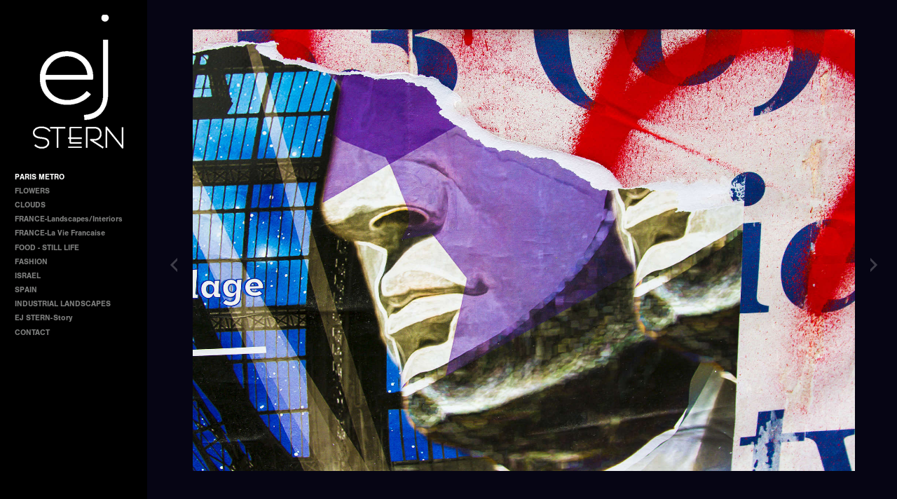

--- FILE ---
content_type: text/html; charset=UTF-8
request_url: http://ejsternphoto.com/paris-metro/cornell4web
body_size: 41576
content:
<!DOCTYPE html>
<html lang="en">
	<head>
		<meta charset="utf-8">
		<title>cornell4web: PARIS METRO: EJ Stern Photographer- Fashion Photography in Boca Raton, Fort Lauderdale and Miami, Florida</title>
		<meta name="viewport" id="viewport" content="width=device-width, initial-scale=1.0" />
		<meta name="description" content="International Photographer specializing in fine art, food and fashion photography in Boca Raton, Fort Lauderdale and Miami, Florida">
		<meta name="keywords" content="fine art photography, interiors photography,food photography, fashion photography, commercial, advertising, international, photography portfolio, model portfolio, Boca Raton, Fort Lauderdale, Miami, Florida, EJ Stern">
		<meta name="author" content="Neon Sky Creative Media System">
		<meta name="apple-mobile-web-app-capable" content="yes" />
		
		<!-- Schema.org Data -->
		<meta itemscope itemtype="http://schema.org/CreativeWork" />
		<meta itemprop="url" content="http://ejsternphoto.com/paris-metro/cornell4web" />
		<meta itemprop="name" content="PARIS METRO" />
		<meta itemprop="headline" content="cornell4web: PARIS METRO: EJ Stern Photographer- Fashion Photography in Boca Raton, Fort Lauderdale and Miami, Florida" />
		<meta itemprop="description" content="International Photographer specializing in fine art, food and fashion photography in Boca Raton, Fort Lauderdale and Miami, Florida" />
		<meta itemprop="image" content="http://storage.lightgalleries.net/4ceafd0f43aab/images/cornell4web.jpg" />

		<!-- Open Graph Data -->
		<meta property="og:url" content="http://ejsternphoto.com/paris-metro/cornell4web" />
		<meta property="og:type" content="website" />
		<meta property="og:title" content="PARIS METRO" />
		<meta property="og:description" content="International Photographer specializing in fine art, food and fashion photography in Boca Raton, Fort Lauderdale and Miami, Florida" />
		<meta property="og:image" content="http://storage.lightgalleries.net/4ceafd0f43aab/images/cornell4web.jpg" />

		<!-- Twitter Card Data -->
		<meta name="twitter:card" value="summary">
		<meta name="twitter:title" content="PARIS METRO">
		<meta name="twitter:description" content="International Photographer specializing in fine art, food and fashion photography in Boca Raton, Fort Lauderdale and Miami, Florida">
		<meta name="twitter:image" content="http://storage.lightgalleries.net/4ceafd0f43aab/images/cornell4web.jpg">
        
        <script>
            // makes crawler html not visible before app load
            document.write('<style>body.noscript #content.noscript{display:none}</style>');
        </script>

		<!-- styles -->
		<style>
            /* define here to cover until css loads*/
            .hide-entry{display:none;}
        </style>
		<link href="http://site.neonsky.com/4.18.1-s3-fix/css/site.css" rel="stylesheet">
		
		<link href="http://site.neonsky.com/4.18.1-s3-fix/api/styles/guid/4ceafd0f43aab/template/2/layout/53393/custom.css" rel="stylesheet">
		
	
			
		<!-- fallback thumb display for social media that does not use Open Graph -->
		<link href="http://storage.lightgalleries.net/4ceafd0f43aab/images/cornell4web.jpg" rel="image_src" />
			
    <!-- HTML5 shim and Respond.js IE8 support of HTML5 elements and media queries -->
    <!--[if lt IE 9]>
      <script src="https://oss.maxcdn.com/libs/html5shiv/3.6.2/html5shiv.js"></script>
      <script src="https://oss.maxcdn.com/libs/respond.js/1.3.0/respond.min.js"></script>
    <![endif]-->
				
	<!-- typekit -->
    		 <script type="text/javascript" src="http://use.typekit.net/ik/[base64].js"></script>
         <script type="text/javascript">try{Typekit.load();}catch(e){}</script>
			
	         
	</head>
	
	<body class="noscript loading">
		
    <div id="container">
        <div id="content" class="noscript" role="main"> 
        <div id="column" class="noscript">   		
			<div id="header">	
				<div><span class="siteTitle">ejsternphoto.com</span></div>
			</div>
            <div id="html-content" class="noscript">                        
				<h1 class="pageTitle">PARIS METRO: cornell4web</h1>
<div id="image-container">
	<div id="image-actual">
	   <img class="modImg" src="http://storage.lightgalleries.net/4ceafd0f43aab/images/cornell4web.jpg" width="100%" height="auto" alt="cornell4web" title=""/>
    </div>
</div>				
				<div id="allCategoryLinks">
    <ul><li ><a href="/paris-metro/">PARIS METRO </a></li><li ><a href="/flowers/">FLOWERS</a></li><li ><a href="/clouds/">CLOUDS</a></li><li ><a href="/france-landscapes-interiors/">FRANCE-Landscapes/Interiors</a></li><li ><a href="/france-la-vie-francaise/">FRANCE-La Vie Francaise</a></li><li ><a href="/food---still-life/">FOOD - STILL LIFE</a></li><li ><a href="/fashion/">FASHION</a></li><li ><a href="/israel/">ISRAEL</a></li><li ><a href="/spain/">SPAIN</a></li><li ><a href="/industrial-landscapes/">INDUSTRIAL LANDSCAPES</a></li><li ><a href="/ej-stern-story/">EJ STERN-Story</a></li><li ><a href="/contact/">CONTACT</a></li></ul>	
</div>				<!-- writes out the languages menu -->
	
			</div>

                
                </div>     
            </footer>
            <!-- close the off-canvas menu--> 
            <a class="exit-off-canvas"></a>
        </main>
    </div>
</div>  	     				 		      
        <script>     
	    		 	var data = {"config":{"loginRedirectID":"","appVersion":"4.18.1-s3-fix","apiAccessUrl":"http:\/\/ejsternphoto.com\/api.php\/4.18.1-s3-fix\/api","serviceDomain":"site.neonsky.com","serviceAccessUrl":"http:\/\/site.neonsky.com\/4.18.1-s3-fix","siteAccessUrl":"http:\/\/ejsternphoto.com","isPreview":false,"isAlias":false,"isTesting":false,"siteGUID":"4ceafd0f43aab","clientID":"2493","layoutID":"53393","layoutPassed":false,"templateID":"2","route":"paris-metro\/cornell4web","queryString":[],"activeSlug":"paris-metro","apikey":"9881837ca2fad9d7ec79f61179fff5a635850da6","languageID":"en","languageUrlSegement":"","siteCopyright":"","pdfCreatorDomain":"pdfcreator.neonsky.com","pdfCreatorVersion":"1.6","pdfHtmlOutput":false,"uiLabels":{"copyright":"Copyright","singles":"Singles","contact_sheet":"Contact Sheet","slide_show":"Slide Show","enter_gallery":"Enter Gallery","previous":"Prev","next":"Next","of":"of","click_image_to_close":"Click Image to Close","info":"info","login":"Login","site_design_by":"Site design","loading":"Loading","password":"Password","invalid_credentials":"Invalid login or password.","exit":"Exit","try_again":"Try Again","cancel":"Cancel","enter":"Enter","view_contact_sheet":"View Contact Sheet","image_caption":"Caption","overview":"Overview","view_singles":"View Singles","view_slide_show":"View Slide Show","images":"Images","viewing_options":"Viewing Options","loading_image":"Loading Image","menu":"menu","fullscreen":"Enter Full Screen","exit_fullscreen":"Exit Full Screen"},"fullCopyright":""},"siteAccessUrl":"http:\/\/ejsternphoto.com","serviceDomain":"site.neonsky.com","serviceAccessUrl":"http:\/\/site.neonsky.com\/4.18.1-s3-fix","apiAccessUrl":"http:\/\/ejsternphoto.com\/api.php\/4.18.1-s3-fix\/api","serviceStaticPath":"http:\/\/site.neonsky.com\/4.18.1-s3-fix","mediaSources":["http:\/\/storage.lightgalleries.net","http:\/\/cdn.lightgalleries.net"],"site":{"domain":"ejsternphoto.com","siteTitle":null,"copyright":"","indexLabel":"Index","metaTitle":"EJ Stern Photographer- Fashion Photography in Boca Raton, Fort Lauderdale and Miami, Florida","metaDescription":"International Photographer specializing in fine art, food and fashion photography in Boca Raton, Fort Lauderdale and Miami, Florida","footer":"","metaKeywords":"fine art photography, interiors photography,food photography, fashion photography, commercial, advertising, international, photography portfolio, model portfolio, Boca Raton, Fort Lauderdale, Miami, Florida, EJ Stern","htmlSiteLogoWidth":"133","htmlSiteLogoHeight":"193","google_analytics_accountID":"","googleTrackingCodeType":"1","googleTrackingUseDisplayAdvertising":"0","mediaSource":"STORAGE","custom_header_code":"","custom_tracking_code":"","customTrackingCodeLocation":"HEAD","nonModSiteURLs":"","jsSnippets":"$<script> $(document).ready(function() {$('img').attr('ondragstart', 'return false;'); document.addEventListener(\"contextmenu\", function(e){e.preventDefault(); }, false); }); $(document).on(\"dragstart\", function() {return false; }); <\/script>","typeKitScriptURL":"http:\/\/use.typekit.net\/ik\/[base64].js","typeKitInstantToken":"[base64]","splash_title":null,"splash_subtitle":null,"splash_email":null,"hasMultipleLanguages":false,"homeSectionID":"78640","settings":{"concatLevel1Headings":true,"":"0","c_LOGO":"C9C9C9","c_TEXT_MAIN":"AAAAAA","primaryTextColor":"AAAAAA","c_NAV_TEXT":"C9C9C9","navBarTextColor":"C9C9C9","c_BACKGROUND":"050619","siteBackgroundColor":"050619","c_MENU_BG_ROLLOVER":"000000","menuItemRolloverColor":"000000","c_MATTE":"060514","contentAreaBackgroundColor":"060514","c_SPLASH_BACKGROUND":"000000","c_TEXT_SECONDARY":"4C4C4C","secondaryTextColor":"4C4C4C","c_NAV_TEXT_ROLLOVER":"FFFFFF","navBarTextRolloverColor":"FFFFFF","c_MENU_TEXT":"FCFDFC","menuTextColor":"FCFDFC","c_MENU_LINES":"AAAAAA","menuLineColor":"AAAAAA","c_THUMB_BG":"111111","c_THUMB_BG_UNUSED":"000000","c_SPLASH_TEXT":"FFFFFF","c_MENU_COLUMN":"000000","verticalMenuColumnColor":"000000","c_PHOTO_BORDER":"282828","imageBorderColor":"282828","c_THUMB_NAV_TEXT":"F6F6F6","thumbNavTextColor":"F6F6F6","c_THUMB_NAV_OUTLINE":"FAFAFA","thumbNavItemOutlineColor":"FAFAFA","c_THUMB_NAV_ARROW":"FFFFFF","thumbNavIconColor":"FFFFFF","c_NAV_BAR_COLUMN":"07052D","c_NAV_BAR_MATTE":"02021C","c_csThumbBorder":"111111","usePNGLogo":true,"useCustomCSS":false,"customCSSPath":"","headerBarConfig":"1","headerBarBranding":"1","customHeaderBarBrandingPath":"","hiddenMenuSide":"2","startupConfiguration":"1","globalSplashSWFSAlign":"2","isSizeToFitScreen":false,"displaySplashOnMobile":true,"useFlash":true,"menuRemainHidden":false,"isSplashPublic":true,"promptToDownloadFlash":false,"LOGO_ALIGNMENT":"1","OVERVIEW_CONFIG":"1","startupOptions":"1","VIEW_OPS_ALIGNMENT":"2","INTRO_TYPE":"2","splashSWFSAlign":"2","USE_LOADBAR_TEXT":true,"USE_LOADBAR_LINES":true,"DESIGNATE_VISITED_CATS":true,"sizeToFitScreen":false,"MENU_COLUMN_ALIGNMENT":"1","MENU_TEXT_ALIGNMENT":"1","PHOTO_BORDER":"0","PHOTO_BUFFER":"40","CONTACT_SHEET_LAYOUT":"2","CAPTION_CONFIG":"2","CAPTION_WIDTH_CONFIG":"2","CAPTION_WIDTH_PERCENT":"100","CAPTION_ALIGNMENT":"2","ANC_PHOTO_TYPE":"2","ANC_LAYOUT_CONFIG":"2","TEXT_CASE_INTERFACE":"2","INTRO_LAYOUT_CONFIG":"2","SITE_FONT":"2","TEXT_CASE_CATEGORIES":"2","CUSTOM_LOGO":"logo.swf","LOGO_CONFINED":true,"LOGO_BUFFER_LEFT":"45","LOGO_BUFFER_TOP":"20","LOGO_BUFFER_RIGHT":"5","LOGO_BUFFER_BOTTOM":"27","COLORIZE_LOGO":false,"LOAD_ANIM_TYPE":"2","INCLUDE_INTRO_MENU_ITEM":false,"MENU_CATEGORY_ORDER":"2","CAPTION_POSITION":"1","audioSetID":"1","SEQ_NAV_SAME_BAR_THUMB_NAV":true,"NAV_BAR_CONFINED_MATTE":true,"AUTO_HIDE_THUMB_NAV_BUTTONS":true,"THUMB_NAV_ALIGNMENT":"2","USE_SUB_NAV_BEVELS":false,"eieScrollIconDown":"","subnavigationStyle":"1","navIconStyle":"4","eieScreenNavIconBack":"","screenToScreenButtonStyle":"2","subnavIconSize":"2","eieScreenNavIconNext":"","eieThumbNavIconBack":"","eieThumbNavIconNext":"","menuColumnBGPatternID":"1","menuColumnBGPosition":"1","eieMenuColumnBGPattern":"","useMenuLines":false,"useMenuRolloverBG":true,"eieMenuColumnBottomElement":"","menuColumnBottomElementBottomBuffer":"0","menuColumnBottomElementHorizontalBuffer":"0","menuColumnBottomElementAlignment":"1","eieMenuIconCurrent":"","eieMenuIconParent":"","eieScrollIconUp":"","eieSiteBGPattern":"","siteBackgroundPosition":"1","siteBGPatternID":"1","menuColumnBGPatternMasked":true,"menuColumnColorized":true,"matteColorized":true,"navBarsColorized":true,"menuColumnTopElementID":"1","menuColumnBottomElementID":"1","eieMenuColumnTopElement":"","menuColumnTopElementAlignment":"1","menuColumnTopElementTopBuffer":"0","menuColumnTopElementHorizontalBuffer":"0","menuColumnTopElementMasked":true,"menuColumnBottomElementMasked":false,"overlayScrimOpacity":".5","overlayBorderThickness":"0","overlayMatteThickness":"0","usePNGLogoInHTMLSite":false,"menuColumnBottomElementLinkURL":"","menuColumnBottomElementLinkTarget":"1","initialViewMode":"1","fontSize":"1","showFullScreenButton":false,"hideCopyright":true,"siteMarginTop":"0","siteMarginRight":"0","siteMarginBottom":"0","siteMarginLeft":"0","menuColumnWidthConfig":"1","menuColumnWidth":"0","socialMediaShareButtons":"3","csThumbBGDims":"1","csThumbBorderThickness":"3","useCSThumbDropShadow":true,"csThumbBGBehavior":"3","customCSS":"svg.icon {\r\n  fill: rgba(246, 246, 246, 0.6);\r\n}\r\n#social-media .share-drawer-btn {\r\n    display: none;\r\n}\r\n","menuTopBuffer":"0","socialMediaLinks":"32767","socialMediaLinkGround":"1","isSiteFooterVisible":true,"dimNonSelectedMenuItems":true,"initLoadingAnimationDisplayDelay":"1000","verticalMenuHeader":"<%== primaryAsset %>","verticalMenuHeaderMarginTop":"20","verticalMenuHeaderMarginRight":"5","verticalMenuHeaderMarginBottom":"27","verticalMenuHeaderMarginLeft":"45","verticalMenuHeaderAssetMaxScale":"100","verticalMenuHeaderContentHorizAlign":"1","verticalMenuHeaderAssetFilename":"logo_re","verticalMenuHeaderHeight":"0","verticalMenuFooterHeight":"0","verticalMenuFooter":"<%== socialMediaLinks %><%== customFooter %>","verticalMenuFooterMarginTop":"20","verticalMenuFooterMarginRight":"20","verticalMenuFooterMarginBottom":"20","verticalMenuFooterMarginLeft":"20","verticalMenuFooterAssetMaxScale":"50","verticalMenuFooterContentHorizAlign":"1","verticalMenuFooterAssetFilename":"","verticalMenuMiddleMarginTop":"0","verticalMenuMiddleMarginRight":"14","verticalMenuMiddleMarginBottom":"0","verticalMenuMiddleMarginLeft":"14","verticalMenuHeaderHeightConfig":"1","verticalMenuFooterHeightConfig":"1","verticalMenuWidthConfig":"2","verticalMenuWidth":"210","headerLeftAsset":"","headerCenterAsset":"","headerRightAsset":"","isHeaderConfinedToContentArea":true,"isFooterConfinedToContentArea":true,"headerLeft":"","headerCenter":"","headerRight":"","verticalMenuMiddle":"","verticalMenuMiddleAssetFilename":"","verticalMenuMiddleAssetMaxScale":"50","verticalMenuMiddleContentHorizAlign":"2","menuType":"1","headerLeftAssetMaxScale":"50","headerCenterAssetMaxScale":"50","headerRightAssetMaxScale":"50","headerLeftTopMargin":"0","headerLeftRightMargin":"0","headerLeftBottomMargin":"0","headerLeftLeftMargin":"0","headerCenterTopMargin":"0","headerCenterRightMargin":"0","headerCenterBottomMargin":"0","headerCenterLeftMargin":"0","headerRightTopMargin":"0","headerRightRightMargin":"0","headerRightBottomMargin":"0","headerRightLeftMargin":"0","verticalMenuHeaderAssetExtension":".png","verticalMenuMiddleAssetExtension":"","verticalMenuFooterAssetExtension":"","panelMenuHeader":"<%== primaryAsset %>","panelMenuHeaderContentHorizAlign":"1","panelMenuHeaderHeightConfig":"1","panelMenuHeaderHeight":"0","panelMenuHeaderAssetFilename":"logo_re","panelMenuHeaderAssetExtension":".png","panelMenuHeaderAssetMaxScale":"100","panelMenuFooter":"<%== socialMediaLinks %><%== customFooter %>","panelMenuFooterContentHorizAlign":"1","panelMenuFooterHeight":"0","panelMenuFooterHeightConfig":"1","panelMenuFooterAssetFilename":"","panelMenuFooterAssetExtension":"","panelMenuFooterAssetMaxScale":"50","showSelectedItemMenuIcons":false,"allowSiteWidePinchZoom":false,"hideScrollbars":false,"PHOTO_BORDER_SIZE":"0","PHOTO_BORDER_BUFFER":"40","templateID":"2","LOGO_GROUND":"none","viewProps":{"fontLabel":"Sans Strong","systemKitID":"ino3btn","fontFamilyTitle":"\"ns-mod-font-set-2\",sans-serif","fontFamilyBody":"\"ns-mod-font-set-2\",sans-serif","pdfFontFamilyTitle":"\"nimbus-sans\",sans-serif","pdfFontFamilyBody":"\"nimbus-sans\",sans-serif","titleSize":"20","titleWeight":"700","titleLineHeight":"1.20","titleLetterSpacing":"normal","siteTitleSize":"17","siteTitleWeight":"700","bodyCopySize":"13","bodyCopyWeight":"400","bodyCopyLineHeight":"1.30","bodyCopyLetterSpacing":"normal","pdfTitleSize":"12","pdfTitleLineHeight":"10.00","pdfTitleWeight":"500","pdfTitleLetterSpacing":"normal","pdfBodyCopySize":"9","pdfBodyCopyWeight":"300","pdfBodyCopyLetterSpacing":"normal","pdfBodyCopyLineHeight":"10.00","pdfCaptionHeight":"40","secondaryNavWeight":"700","secondaryNavLineHeight":"1.50","secondaryNavLetterSpacing":"normal","sizeID":"1","menuTextSize":"0.85","menuTextWeight":"700","menuTextLineHeight":"1.20","menuTextLetterSpacing":"0rem","menuTextChildSize":"0.85","menuTextChildLineHeight":"1.20","menuTextChildWeight":"700","menuTextChildLetterSpacing":"0rem","secondaryNavSize":"11","fontGroup":"1","margin":0,"border":"0","padding":0,"buffer":6,"topBuffer":0,"bottomBuffer":0,"leftBuffer":0,"rightBuffer":10},"verticalMenuHeaderAsset":"http:\/\/storage.lightgalleries.net\/4ceafd0f43aab\/images\/logo_re-1.png","verticalMenuHeaderAssetWidth":"133","verticalMenuHeaderAssetHeight":"193","verticalMenuMiddleAsset":"","verticalMenuFooterAsset":"","horizontalMenuHeaderAsset":"","horizontalMenuHeaderMarginTop":"20","horizontalMenuHeaderMarginBottom":"27","horizontalMenuHeaderMarginLeft":"45","horizontalMenuHeaderMarginRight":"5","panelMenuHeaderAsset":"http:\/\/storage.lightgalleries.net\/4ceafd0f43aab\/images\/logo_re-1.png","panelMenuHeaderAssetWidth":"133","panelMenuHeaderAssetHeight":"193","panelMenuHeaderMarginTop":"20","panelMenuHeaderMarginBottom":"27","panelMenuHeaderMarginLeft":"45","panelMenuHeaderMarginRight":"5","panelMenuMiddleMarginTop":0,"panelMenuMiddleMarginBottom":0,"panelMenuMiddleMarginLeft":10,"panelMenuMiddleMarginRight":10,"panelMenuFooterMarginTop":0,"panelMenuFooterMarginBottom":0,"panelMenuFooterMarginLeft":0,"panelMenuFooterMarginRight":0,"popupMenuHeaderAsset":"","popupMenuHeaderMarginTop":"20","popupMenuHeaderMarginBottom":"27","popupMenuHeaderMarginLeft":"45","popupMenuHeaderMarginRight":"5","galleryProps":{"slideTransitionType":"2","slideDelay":"3000","slideDuration":"1000","slideDurationIn":"1000","slideDurationOut":"1000","slideDurationCross":"1000"},"introSlideProps":{"slideTransitionType":"2","slideDelay":"2000","slideDuration":"2000","slideDurationIn":"2000","slideDurationOut":"2000","slideDurationCross":"1000"},"textSlideProps":{"slideTransitionType":"2","slideDuration":"2000","slideDelay":"2000","slideDurationIn":"2000","slideDurationOut":"2000","slideDurationCross":"2000"},"socialMediaShare":[{"serviceID":"1","title":"Facebook","url":"https:\/\/www.facebook.com\/sharer.php?u=VAL1&t=VAL2","className":"facebook-squared"},{"serviceID":"2","title":"Twitter","url":"https:\/\/twitter.com\/share?url=VAL1&text=VAL2","className":"twitter-squared"}],"socialMedia":[]}},"sections":[{"sectionID":"78640","active":"1","parentNode":"0","sortOrder":"0","categoryType":"2","behaviorID":"2","viewID":"23","showInMainNav":"0","olderSibling":"0","youngerSibling":"0","linkURL":"","linkTarget":"","username":"","password":"","action":"flashIntroScreen","sectionThumb":"","title":"hero image","heading":null,"metaTitle":null,"metaDescription":null,"metaKeywords":null,"viewProps":{"autoAdvance":"1","slideshowInterruptEnabled":"0","showImageFilenames":false,"showImageNumber":false,"usePrevNextNav":false,"useThumbNav":false,"useFlankingNav":0},"titles":["hero image"],"metaTitles":[""],"headings":[""],"slug":"hero-image","children":[]},{"sectionID":"94089","active":"1","parentNode":"0","sortOrder":"0","categoryType":"1","behaviorID":"1","viewID":"24","showInMainNav":"1","olderSibling":"0","youngerSibling":"126344","linkURL":"","linkTarget":"","username":"","password":"","action":"singlesScreen","sectionThumb":"","title":"PARIS METRO ","heading":null,"metaTitle":null,"metaDescription":null,"metaKeywords":null,"viewProps":{"imageTextLayout":1,"showImageTitlesEtc":true,"showHeading":false,"showOverview":false,"showImageFilenames":false,"showImageNumber":false,"usePrevNextNav":false,"useThumbNav":false},"titles":["PARIS METRO"],"metaTitles":[""],"headings":[""],"slug":"paris-metro","children":[]},{"sectionID":"126344","active":"1","parentNode":"0","sortOrder":"0","categoryType":"1","behaviorID":"1","viewID":"24","showInMainNav":"1","olderSibling":"94089","youngerSibling":"167777","linkURL":"","linkTarget":"","username":"","password":"","action":"singlesScreen","sectionThumb":"","title":"FLOWERS","heading":null,"metaTitle":null,"metaDescription":null,"metaKeywords":null,"viewProps":{"imageTextLayout":1,"showImageTitlesEtc":false,"showHeading":false,"showOverview":false,"showImageFilenames":false,"showImageNumber":false,"usePrevNextNav":false,"useThumbNav":false},"titles":["FLOWERS"],"metaTitles":[""],"headings":[""],"slug":"flowers","children":[]},{"sectionID":"167777","active":"1","parentNode":"0","sortOrder":"0","categoryType":"1","behaviorID":"1","viewID":"24","showInMainNav":"1","olderSibling":"126344","youngerSibling":"85380","linkURL":"","linkTarget":"","action":"singlesScreen","sectionThumb":"","title":"CLOUDS","heading":null,"metaTitle":null,"metaDescription":null,"metaKeywords":null,"viewProps":{"imageTextLayout":1,"showImageTitlesEtc":true,"showHeading":false,"showOverview":false,"showImageFilenames":false,"showImageNumber":false,"usePrevNextNav":false,"useThumbNav":false},"titles":["CLOUDS"],"metaTitles":[""],"headings":[""],"slug":"clouds","children":[]},{"sectionID":"85380","active":"1","parentNode":"0","sortOrder":"0","categoryType":"1","behaviorID":"1","viewID":"24","showInMainNav":"1","olderSibling":"167777","youngerSibling":"167776","linkURL":"","linkTarget":"","username":"","password":"","action":"singlesScreen","sectionThumb":"","title":"FRANCE-Landscapes\/Interiors","heading":null,"metaTitle":null,"metaDescription":null,"metaKeywords":null,"viewProps":{"imageTextLayout":1,"showImageTitlesEtc":true,"showHeading":false,"showOverview":false,"showImageFilenames":false,"showImageNumber":false,"usePrevNextNav":false,"useThumbNav":false},"titles":["FRANCE-Landscapes\/Interiors"],"metaTitles":[""],"headings":[""],"slug":"france-landscapes-interiors","children":[]},{"sectionID":"167776","active":"1","parentNode":"0","sortOrder":"0","categoryType":"1","behaviorID":"1","viewID":"24","showInMainNav":"1","olderSibling":"85380","youngerSibling":"85379","linkURL":"","linkTarget":"","username":"","password":"","action":"singlesScreen","sectionThumb":"","title":"FRANCE-La Vie Francaise","heading":null,"metaTitle":null,"metaDescription":null,"metaKeywords":null,"viewProps":{"imageTextLayout":1,"showImageTitlesEtc":true,"showHeading":false,"showOverview":false,"showImageFilenames":false,"showImageNumber":false,"usePrevNextNav":false,"useThumbNav":false},"titles":["FRANCE-La Vie Francaise"],"metaTitles":[""],"headings":[""],"slug":"france-la-vie-francaise","children":[]},{"sectionID":"85379","active":"1","parentNode":"0","sortOrder":"0","categoryType":"1","behaviorID":"1","viewID":"24","showInMainNav":"1","olderSibling":"167776","youngerSibling":"80770","linkURL":"","linkTarget":"","username":"","password":"","action":"singlesScreen","sectionThumb":"","title":"FOOD - STILL LIFE","heading":null,"metaTitle":null,"metaDescription":null,"metaKeywords":null,"viewProps":{"imageTextLayout":1,"showImageTitlesEtc":true,"showHeading":false,"showOverview":false,"showImageFilenames":false,"showImageNumber":false,"usePrevNextNav":false,"useThumbNav":false},"titles":["FOOD - STILL LIFE"],"metaTitles":[""],"headings":[""],"slug":"food---still-life","children":[]},{"sectionID":"80770","active":"1","parentNode":"0","sortOrder":"0","categoryType":"1","behaviorID":"1","viewID":"24","showInMainNav":"1","olderSibling":"85379","youngerSibling":"167804","linkURL":"","linkTarget":"","username":"","password":"","action":"singlesScreen","sectionThumb":"","title":"FASHION","heading":null,"metaTitle":null,"metaDescription":null,"metaKeywords":null,"viewProps":{"imageTextLayout":1,"showImageTitlesEtc":true,"showHeading":false,"showOverview":false,"showImageFilenames":false,"showImageNumber":false,"usePrevNextNav":false,"useThumbNav":false},"titles":["FASHION"],"metaTitles":[""],"headings":[""],"slug":"fashion","children":[]},{"sectionID":"167804","active":"1","parentNode":"0","sortOrder":"0","categoryType":"1","behaviorID":"1","viewID":"24","showInMainNav":"1","olderSibling":"80770","youngerSibling":"167775","linkURL":"","linkTarget":"","action":"singlesScreen","sectionThumb":"","title":"ISRAEL","heading":null,"metaTitle":null,"metaDescription":null,"metaKeywords":null,"viewProps":{"imageTextLayout":1,"showImageTitlesEtc":true,"showHeading":false,"showOverview":false,"showImageFilenames":false,"showImageNumber":false,"usePrevNextNav":false,"useThumbNav":false},"titles":["ISRAEL"],"metaTitles":[""],"headings":[""],"slug":"israel","children":[]},{"sectionID":"167775","active":"1","parentNode":"0","sortOrder":"0","categoryType":"1","behaviorID":"1","viewID":"24","showInMainNav":"1","olderSibling":"167804","youngerSibling":"99157","linkURL":"","linkTarget":"","username":"","password":"","action":"singlesScreen","sectionThumb":"","title":"SPAIN","heading":null,"metaTitle":null,"metaDescription":null,"metaKeywords":null,"viewProps":{"imageTextLayout":1,"showImageTitlesEtc":true,"showHeading":false,"showOverview":false,"showImageFilenames":false,"showImageNumber":false,"usePrevNextNav":false,"useThumbNav":false},"titles":["SPAIN"],"metaTitles":[""],"headings":[""],"slug":"spain","children":[]},{"sectionID":"99157","active":"1","parentNode":"0","sortOrder":"0","categoryType":"1","behaviorID":"1","viewID":"24","showInMainNav":"1","olderSibling":"167775","youngerSibling":"0","linkURL":"","linkTarget":"","username":"","password":"","action":"singlesScreen","sectionThumb":"","title":"INDUSTRIAL LANDSCAPES","heading":null,"metaTitle":null,"metaDescription":null,"metaKeywords":null,"viewProps":{"imageTextLayout":1,"showImageTitlesEtc":true,"showHeading":false,"showOverview":false,"showImageFilenames":false,"showImageNumber":false,"usePrevNextNav":false,"useThumbNav":false},"titles":["INDUSTRIAL LANDSCAPES"],"metaTitles":[""],"headings":[""],"slug":"industrial-landscapes","children":[]},{"sectionID":"85384","active":"1","parentNode":"0","sortOrder":"0","categoryType":"3","behaviorID":"3","viewID":"22","showInMainNav":"1","olderSibling":"0","youngerSibling":"78644","linkURL":"","linkTarget":"","username":"","password":"","action":"flashTextScreen","sectionThumb":"","title":"EJ STERN-Story","heading":null,"metaTitle":null,"metaDescription":null,"metaKeywords":null,"viewProps":{"showImageFilenames":false,"showImageNumber":false,"usePrevNextNav":false,"useThumbNav":false},"titles":["EJ STERN-Story"],"metaTitles":[""],"headings":[""],"slug":"ej-stern-story","children":[]},{"sectionID":"78644","active":"1","parentNode":"0","sortOrder":"0","categoryType":"3","behaviorID":"3","viewID":"22","showInMainNav":"1","olderSibling":"85384","youngerSibling":"0","linkURL":"","linkTarget":"","username":"","password":"","action":"flashTextScreen","sectionThumb":"","title":"CONTACT","heading":null,"metaTitle":null,"metaDescription":null,"metaKeywords":null,"viewProps":{"showImageFilenames":false,"showImageNumber":false,"usePrevNextNav":false,"useThumbNav":false},"titles":["CONTACT"],"metaTitles":[""],"headings":[""],"slug":"contact","children":[]}],"content":[{"textData":{"title":null,"dateline":null,"caption":"","altText":"","metaTitle":null,"metaDescription":null,"metaKeywords":null},"puid":"cornell4web","filename":"cornell4web","extension":".jpg","media":[{"type":"image","disp_size":300,"width":"450","height":"300","url":"http:\/\/storage.lightgalleries.net\/4ceafd0f43aab\/images\/cornell4web_h_300.jpg"},{"type":"image","disp_size":1200,"width":"1800","height":"1200","url":"http:\/\/storage.lightgalleries.net\/4ceafd0f43aab\/images\/cornell4web.jpg"},{"type":"image","disp_size":100,"width":"150","height":"100","url":"http:\/\/storage.lightgalleries.net\/4ceafd0f43aab\/images\/cornell4web_thumb.jpg"}]}]};
			window.siteData = data;			
		</script>	
		<script data-main="http://site.neonsky.com/4.18.1-s3-fix/js/site" src="http://site.neonsky.com/4.18.1-s3-fix/js/require.js"></script>
		
	<span class="icon-defs" style="display:none">
<svg xmlns="http://www.w3.org/2000/svg"><symbol viewBox="0, 0, 1000, 1000" id="icon-arrow-left"> <g id="arrow-left-Background"> <rect x="0" y="0" width="1000" height="1000" fill-opacity="0"/> </g> <g id="arrow-left-Layer_1"> <path d="M21,11 L8,24 L21,37 L21,40 L5,24 L21,8 z" fill="currentColor" display="none"/> <path d="M692.855,114.252 L691.914,268 L459.329,502.983 L691.914,738 L692.855,885.748 L307.145,500.038 L692.855,114.252 z" id="arrow-left-arrow"/> </g> </symbol></svg><svg xmlns="http://www.w3.org/2000/svg"><symbol viewBox="0, 0, 1000, 1000" id="icon-arrow-right"> <g id="arrow-right-Background"> <rect x="0" y="0" width="1000" height="1000" fill-opacity="0"/> </g> <g id="arrow-right-Layer_1"> <path d="M21,11 L8,24 L21,37 L21,40 L5,24 L21,8 z" fill="currentColor" display="none"/> <path d="M307.145,114.252 L308.086,268 L540.671,502.983 L308.086,738 L307.145,885.748 L692.855,500.038 L307.145,114.252 z" id="arrow-right-arrow"/> </g> </symbol></svg><svg xmlns="http://www.w3.org/2000/svg"><symbol viewBox="0, 0, 1000, 1000" id="icon-group-arrow-left"> <g id="group-arrow-left-Background"> <rect x="0" y="0" width="1000" height="1000" fill-opacity="0"/> </g> <g id="group-arrow-left-Layer_1"> <path d="M34,26 L25.429,26 L25.429,26 L25.429,26 L22.572,26 L14,26 L14,22 L22.571,22 L25.428,22 L25.428,22 L25.428,22 L34,22 L34,26 z" display="none"/> <path d="M26,14 L26,22.571 L26,22.571 L26,22.571 L26,25.428 L26,34 L22,34 L22,25.429 L22,22.572 L22,22.572 L22,22.572 L22,14 L26,14 z" display="none"/> <path d="M519.941,114.252 L520,267 L286.415,502.983 L520,738 L519.941,885.748 L134.231,500.038 L519.941,114.252 z" fill-opacity="0.402" id="group-arrow-left-arrow"/> <path d="M789.941,114.252 L789,268 L556.415,502.983 L789,738 L789.941,885.748 L404.231,500.038 L789.941,114.252 z" id="group-arrow-left-arrow"/> </g> </symbol></svg><svg xmlns="http://www.w3.org/2000/svg"><symbol viewBox="0, 0, 1000, 1000" id="icon-group-arrow-right"> <g id="group-arrow-right-Background"> <rect x="0" y="0" width="1000" height="1000" fill-opacity="0"/> </g> <g id="group-arrow-right-Layer_1"> <path d="M34,26 L25.429,26 L25.429,26 L25.429,26 L22.572,26 L14,26 L14,22 L22.571,22 L25.428,22 L25.428,22 L25.428,22 L34,22 L34,26 z" display="none"/> <path d="M26,14 L26,22.571 L26,22.571 L26,22.571 L26,25.428 L26,34 L22,34 L22,25.429 L22,22.572 L22,22.572 L22,22.572 L22,14 L26,14 z" display="none"/> <path d="M442.145,114.252 L442.086,267 L675.671,502.983 L442.086,738 L442.145,885.748 L827.855,500.038 L442.145,114.252 z" fill-opacity="0.402" id="group-arrow-right-arrow"/> <path d="M172.145,114.252 L173.086,268 L405.671,502.983 L173.086,738 L172.145,885.748 L557.855,500.038 L172.145,114.252 z" id="group-arrow-right-arrow"/> </g> </symbol></svg><svg xmlns="http://www.w3.org/2000/svg"><symbol viewBox="0, 0, 1000, 1000" id="icon-return-to-grid"> <g id="return-to-grid-Layer1"> <g id="return-to-grid-shapePath1"> <path d="M48.665,177.5 L435.668,177.5 L435.668,435.5 L48.665,435.5 L48.665,177.5 M48.665,564.501 L435.668,564.501 L435.668,822.5 L48.665,822.5 L48.665,564.501 M564.667,564.501 L951.667,564.501 L951.667,822.5 L564.667,822.5 L564.667,564.501 M564.667,177.5 L951.667,177.5 L951.667,435.5 L564.667,435.5 L564.667,177.5 z"/> <path d="M48.665,177.5 L435.668,177.5 L435.668,435.5 L48.665,435.5 L48.665,177.5 M48.665,564.501 L435.668,564.501 L435.668,822.5 L48.665,822.5 L48.665,564.501 M564.667,564.501 L951.667,564.501 L951.667,822.5 L564.667,822.5 L564.667,564.501 M564.667,177.5 L951.667,177.5 L951.667,435.5 L564.667,435.5 L564.667,177.5 z" fill-opacity="0"/> </g> </g> </symbol></svg><svg xmlns="http://www.w3.org/2000/svg"><symbol viewBox="0, 0, 1000, 1000" id="icon-selector"> <g id="selector-Background"> <rect x="0" y="0" width="1000" height="1000" fill-opacity="0"/> </g> <g id="selector-Layer_1"> <path d="M21,11 L8,24 L21,37 L21,40 L5,24 L21,8 z" fill="currentColor" display="none"/> <path d="M307.145,114.252 L308.086,268 L540.671,502.983 L308.086,738 L307.145,885.748 L692.855,500.038 L307.145,114.252 z" id="selector-arrow"/> </g> </symbol></svg><svg xmlns="http://www.w3.org/2000/svg"><symbol viewBox="0, 0, 1000, 1000" id="icon-group-indicator"> <g id="group-indicator-Background"> <rect x="0" y="0" width="1000" height="1000" fill-opacity="0"/> </g>  <g id="group-indicator-arrow-left"> <path d="M345.059,114.252 L269.231,191.364 L578.585,502.983 L269.231,812.186 L345.059,885.748 L730.769,500.038 L345.059,114.252 z" id="group-indicator-arrow"/> </g> </symbol></svg><svg xmlns="http://www.w3.org/2000/svg"><symbol viewBox="0, 0, 1000, 1000" id="icon-menu-panel"> <g id="menu-panel-Layer1"> <path d="M149.969,248.845 L299.555,248.845 L299.555,348.57 L149.969,348.57 L149.969,248.845 M349.417,248.845 L848.038,248.845 L848.038,348.57 L349.417,348.57 L349.417,248.845 M149.969,448.294 L299.555,448.294 L299.555,548.018 L149.969,548.018 L149.969,448.294 M349.417,448.294 L848.038,448.294 L848.038,548.018 L349.417,548.018 L349.417,448.294 M149.969,647.742 L299.555,647.742 L299.555,747.466 L149.969,747.466 L149.969,647.742 M349.417,647.742 L848.038,647.742 L848.038,747.466 L349.417,747.466 L349.417,647.742 z" id="menu-panel-shapePath1"/> </g> </symbol></svg><svg xmlns="http://www.w3.org/2000/svg"><symbol viewBox="0, 0, 1000, 1000" id="icon-close-x"> <g fill-rule="evenodd"> <path d="M808.057,114.252 L883.885,191.364 L577.553,499.938 L577.654,500.038 L574.62,503.072 L883.885,812.186 L808.057,885.748 L500,577.691 L191.943,885.748 L116.116,812.186 L425.38,503.072 L422.346,500.038 L422.447,499.938 L116.116,191.364 L191.943,114.252 L500,422.369 L808.057,114.252 z"/> </g> </symbol></svg><svg xmlns="http://www.w3.org/2000/svg"><symbol viewBox="0, 0, 80, 80" id="icon-dots"> <g id="dots-Pdot-square"> <path d="M52.875,13.5 C52.875,20.335 47.335,25.875 40.5,25.875 C33.665,25.875 28.125,20.335 28.125,13.5 C28.125,6.665 33.665,1.125 40.5,1.125 C47.335,1.125 52.875,6.665 52.875,13.5 z"/> <path d="M80,13.5 C80,20.335 74.46,25.875 67.625,25.875 C60.79,25.875 55.25,20.335 55.25,13.5 C55.25,6.665 60.79,1.125 67.625,1.125 C74.46,1.125 80,6.665 80,13.5 z"/> <path d="M80,40.5 C80,47.335 74.46,52.875 67.625,52.875 C60.79,52.875 55.25,47.335 55.25,40.5 C55.25,33.665 60.79,28.125 67.625,28.125 C74.46,28.125 80,33.665 80,40.5 z"/> <path d="M52.875,67.625 C52.875,74.46 47.335,80 40.5,80 C33.665,80 28.125,74.46 28.125,67.625 C28.125,60.79 33.665,55.25 40.5,55.25 C47.335,55.25 52.875,60.79 52.875,67.625 z"/> <path d="M25.75,67.625 C25.75,74.46 20.21,80 13.375,80 C6.54,80 1,74.46 1,67.625 C1,60.79 6.54,55.25 13.375,55.25 C20.21,55.25 25.75,60.79 25.75,67.625 z"/> <path d="M25.75,40.5 C25.75,47.335 20.21,52.875 13.375,52.875 C6.54,52.875 1,47.335 1,40.5 C1,33.665 6.54,28.125 13.375,28.125 C20.21,28.125 25.75,33.665 25.75,40.5 z"/> <path d="M25.75,13.375 C25.75,20.21 20.21,25.75 13.375,25.75 C6.54,25.75 1,20.21 1,13.375 C1,6.54 6.54,1 13.375,1 C20.21,1 25.75,6.54 25.75,13.375 z"/> <path d="M80,67.625 C80,74.46 74.46,80 67.625,80 C60.79,80 55.25,74.46 55.25,67.625 C55.25,60.79 60.79,55.25 67.625,55.25 C74.46,55.25 80,60.79 80,67.625 z"/> </g> </symbol></svg><svg xmlns="http://www.w3.org/2000/svg"><symbol viewBox="0, 0, 1000, 1000" id="icon-info"> <g id="info-info"> <path d="M491.902,28.624 C226.388,28.624 11.186,243.826 11.186,509.26 C11.186,774.775 226.388,989.977 491.902,989.977 C757.377,989.977 972.619,774.775 972.619,509.26 C972.619,243.866 757.337,28.624 491.902,28.624 M552.999,766.997 L427.478,766.997 L427.478,449.847 L552.999,449.847 L552.999,766.997 M489.417,363.975 C447.884,363.975 414.248,330.299 414.248,288.807 C414.248,247.314 447.884,213.638 489.417,213.638 C530.91,213.638 564.585,247.314 564.585,288.807 C564.585,330.299 530.91,363.975 489.417,363.975 z" id="info-shapePath1"/> </g> </symbol></svg><svg xmlns="http://www.w3.org/2000/svg"><symbol viewBox="0, 0, 1000, 1000" id="icon-more-circle"> <g fill-rule="evenodd"> <path d="M499,20.068 C764.059,20.068 978.932,234.941 978.932,500 C978.932,765.059 764.059,979.932 499,979.932 C233.941,979.932 19.068,765.059 19.068,500 C19.068,234.941 233.941,20.068 499,20.068 z M499,66.068 C259.346,66.068 65.068,260.346 65.068,500 C65.068,739.654 259.346,933.932 499,933.932 C738.654,933.932 932.932,739.654 932.932,500 C932.932,260.346 738.654,66.068 499,66.068 z"/> <path d="M278.37,571 C239.158,571 207.37,539.212 207.37,500 C207.37,460.788 239.158,429 278.37,429 C317.582,429 349.37,460.788 349.37,500 C349.37,539.212 317.582,571 278.37,571 z"/> <path d="M500,571 C460.788,571 429,539.212 429,500 C429,460.788 460.788,429 500,429 C539.212,429 571,460.788 571,500 C571,539.212 539.212,571 500,571 z"/> <path d="M721.63,571 C682.418,571 650.63,539.212 650.63,500 C650.63,460.788 682.418,429 721.63,429 C760.842,429 792.63,460.788 792.63,500 C792.63,539.212 760.842,571 721.63,571 z"/> </g> </symbol></svg><svg xmlns="http://www.w3.org/2000/svg"><symbol viewBox="0, 0, 1000, 1000" id="icon-checkmark"> <g id="checkmark-checkmark"> <path d="M82.493,445.554 L411.172,822.273 L918.155,170.865 L805.043,124.062 L397.342,612.263 L188.117,368.827 L82.493,445.554 z" id="checkmark-shapePath1"/> </g> </symbol></svg><svg xmlns="http://www.w3.org/2000/svg"><symbol viewBox="0, 0, 1000, 1000" id="icon-download"> <g id="download-download"> <path d="M824.513,636.808 L824.513,768.319 C824.513,805.178 794.597,835.093 757.738,835.093 L223.046,835.093 C186.187,835.093 156.272,805.178 156.272,768.319 L156.272,636.808 L64.992,636.808 L64.992,800.137 C64.992,873.889 124.788,933.685 198.54,933.685 L793.863,933.685 C867.615,933.685 927.411,873.889 927.411,800.137 L927.411,636.808 L824.513,636.808 M723.016,367.642 L590.503,368.677 L589.468,69.229 L392.284,69.229 L392.284,368.677 L259.771,368.677 L491.41,669.16 L723.016,367.642 z" id="download-shapePath1"/> </g> </symbol></svg><svg xmlns="http://www.w3.org/2000/svg"><symbol viewBox="0, 0, 1000, 1000" id="icon-share"> <g fill-rule="evenodd"> <path d="M766.333,620.84 C726.766,620.84 691.177,637.486 665.909,664.053 L370.662,519.501 C371.678,512.709 372.377,505.834 372.377,498.76 C372.377,491.869 371.711,485.144 370.745,478.535 L665.559,335.565 C690.844,362.348 726.599,379.16 766.333,379.16 C842.937,379.16 905.042,317.054 905.042,240.451 C905.042,163.83 842.937,101.741 766.333,101.741 C689.729,101.741 627.623,163.83 627.623,240.451 C627.623,247.342 628.289,254.05 629.255,260.675 L334.441,403.646 C309.156,376.863 273.418,360.051 233.667,360.051 C157.047,360.051 94.958,422.156 94.958,498.76 C94.958,575.38 157.047,637.469 233.667,637.469 C273.234,637.469 308.823,620.823 334.091,594.257 L629.338,738.809 C628.322,745.584 627.623,752.475 627.623,759.549 C627.623,836.17 689.729,898.259 766.333,898.259 C842.937,898.259 905.042,836.17 905.042,759.549 C905.042,682.929 842.937,620.84 766.333,620.84 z"/> </g> </symbol></svg><svg xmlns="http://www.w3.org/2000/svg"><symbol viewBox="0, 0, 44, 44" id="icon-share-facebook"> <g id="share-facebook-Social-Icons" fill-rule="evenodd"> <path d="M4,0 L40,0 C42.209,0 44,1.791 44,4 L44,40 C44,42.209 42.209,44 40,44 L4,44 C1.791,44 0,42.209 0,40 L0,4 C0,1.791 1.791,0 4,0 z"/> <path d="M29.412,44 L20.957,44 L20.957,24.063 L16.732,24.063 L16.732,17.193 L20.957,17.193 L20.957,13.069 C20.957,7.465 23.341,4.13 30.12,4.13 L35.762,4.13 L35.762,11.003 L32.236,11.003 C29.597,11.003 29.422,11.963 29.422,13.754 L29.411,17.193 L35.8,17.193 L35.053,24.063 L29.411,24.063 L29.411,44 L29.412,44 z" fill="currentColor" id="share-facebook-Shape"/> </g> </symbol></svg><svg xmlns="http://www.w3.org/2000/svg"><symbol viewBox="0, 0, 44, 44" id="icon-share-twitter"> <g id="share-twitter-Social-Icons" fill-rule="evenodd"> <path d="M4,-0 L40,-0 C42.209,-0 44,1.791 44,4 L44,40 C44,42.209 42.209,44 40,44 L4,44 C1.791,44 -0,42.209 -0,40 L-0,4 C-0,1.791 1.791,-0 4,-0 z"/> <path d="M32.946,13.607 C34.16,12.841 35.091,11.627 35.528,10.18 C34.392,10.891 33.136,11.405 31.796,11.683 C30.727,10.478 29.199,9.726 27.508,9.726 C24.263,9.726 21.634,12.501 21.634,15.922 C21.634,16.408 21.683,16.882 21.784,17.334 C16.902,17.075 12.574,14.61 9.674,10.859 C9.168,11.777 8.879,12.841 8.879,13.976 C8.879,16.124 9.916,18.022 11.493,19.135 C10.53,19.103 9.624,18.821 8.83,18.36 L8.83,18.436 C8.83,21.44 10.854,23.945 13.545,24.512 C13.051,24.658 12.533,24.73 11.995,24.73 C11.617,24.73 11.247,24.693 10.891,24.62 C11.637,27.081 13.808,28.875 16.38,28.923 C14.367,30.586 11.834,31.576 9.082,31.576 C8.608,31.576 8.139,31.549 7.68,31.491 C10.281,33.247 13.369,34.274 16.687,34.274 C27.496,34.274 33.403,24.831 33.403,16.642 C33.403,16.373 33.4,16.105 33.388,15.841 C34.536,14.967 35.535,13.875 36.32,12.632 C35.266,13.125 34.133,13.458 32.946,13.607 z" fill="currentColor" id="share-twitter-Shape"/> </g> </symbol></svg></span>         
     		
	</body>
</html>